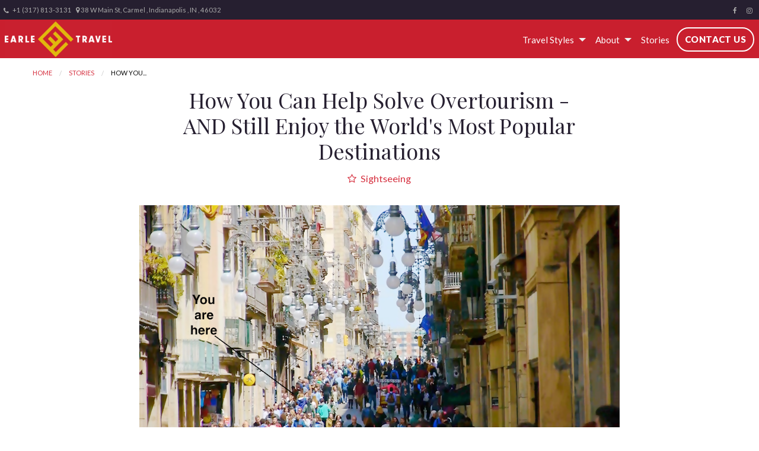

--- FILE ---
content_type: text/html; charset=utf-8
request_url: https://www.earletravel.com/blog/how-you-can-help-solve-overtourism-and-still-enjoy-the-worlds-most-popular-destinations
body_size: 7969
content:
<!DOCTYPE html>
<!--[if IE 9]><html class="lt-ie10" lang="en" > <![endif]-->
<html lang="en">
  <head><link phx-track-static rel="stylesheet" href="/application/app-661bd56c782dba41ebd9d8e2a6273b8e.css?vsn=d">
<script phx-track-static type="text/javascript" src="/application/app-6cd98173cc17e65dac3414f2e8b491ab.js?vsn=d">
</script>
<!-- SEO Metadata & Tags: Generated 2026-01-15 04:59:57 -->
<script type="application/ld+json">{"@context":"https://schema.org","@graph":[{"@id":"https://www.earletravel.com/#blog-998231","@type":"BlogPosting","articleBody":"Amsterdam. Venice. Barcelona. Just to name a few. These are spectacular, vibrant, magical cities… reeling under the weight of tourists.\nI’m very fortunate to have visited a number of cities that are now on the list of overtouristed destinations. They are magnificent and life changing. But sadly, each subsequent visit, I see the very qualities travelers go there to seek eroded a little bit more by a growing volume of tourists.\nOver-touristed destinations worry about becoming artificial, ‘theme park’ versions of their charming, unique, authentic selves. They fear seeing local residents, artisans, shopkeepers and restaurateurs priced out of the cities’ historic centers by global brands and big companies buying up real estate for international brand shops and short-term housing rentals.\nWhen the locals go, so do many of the very lifestyle elements you hoped to enjoy. Local food and craft markets collapse, inexpensive, authentic local restaurants close their doors, and the only people you meet… are other tourists.\nThese cities may be on your travel bucket list. Or you imagine re-living fond memories there.\nI can’t bring myself to say people should no longer travel to over-touristed destinations (although some cities’ mayors sound like they’re willing to ban tourists altogether).\nBut I can offer 8 tips about the best ways responsible travelers can help be part of the solution, not part of the problem. And at the same time, take steps to ensure the best travel experience for themselves.\nResponsible travel tips for overtourism:\nBe a good global citizen. Practice the advice often given to park visitors: take only pictures, leave only footprints. Littering, loitering, being part of a loud group that blocks sidewalks and disrupts the peaceful enjoyment of a neighborhood, in many places outside of North America, eating or drinking on the street… some rules of good behavior are universal, and some are unique to local custom, like tipping practices.\nDo your research in advance and be the person the locals welcome back.\nGo off-season / shoulder season. I’ve written before about the benefits of off-season travel. In over-touristed destinations, off-season or shoulder season (the weeks on either side of the core ‘high season’), by definition, is less crowded. No lineups. Less expensive. The locals come back (think Paris after everyone takes the month of August away from the city). And the tourism attractions are happy to see you – and your money.\nStay in hotels.Many short-term rentals are not real home shares by residents, but instead, units owned and managed by big corporations running what amounts to unregulated hotel businesses. Inhabitants of residential neighborhoods reported being disrupted by a steady stream of strangers that can change the character of the community.\nHotels are regulated for your health and safety, they ensure local bylaws are followed, AND they are paying business taxes that support the preservation of cultural treasures visitors are coming to enjoy, and the infrastructure like streets and sidewalks and parks and public transportation tourists rely on.\nShop locally.And especially, make a point to spend your souvenir, dining, and entertainment budgets to support local artisans, craftspeople, performing artists and venues, food and wine and spirit producers that are preserving local culture, techniques and architecture, and whose businesses 100% supports the local economy. Book smaller cruise ships.Bigger cruise ships need ports of a certain size, so that often means they all converge on major city ports – and some are already bursting with land-based visitors.\nThe biggest cruise ships carry thousands of people. In some places, a single ship can result in cruise visitors outnumbering locals! Imagine if two or more mega ships are in port! No wonder locals can feel like their city has been taken over by non-locals- and ‘normal’ local life comes to a halt while these immense cruise ships are in port.\nThere’s lots to be said for the attractions of mega cruise ships. If that’s your preferred cruise style, try to focus on itineraries that visit destinations that can accommodate you and your 5000 other cruise guests without overwhelming or changing the character of the city.\nAlways book a pre- or post-cruise stay.That way, you are not just transiting through a city, you also contribute to its economy - and get to enjoy overnights and immersion in these wonderful places. Pre- and post-cruise stays are a perfect balance to the destination sampling approach of cruising.\nBook your visit with a reputable tour company.The best tour companies understand the importance of reducing their impact on and preserving the best of local communities. They work to balance the interests of the destination with unique access to its greatest cultural, natural, and lifestyle gems for its guests.\nConsider destinations in the same country that have fewer tourists.You’ll often find the same – and sometimes, even more authentic local lifestyle and flavors that have diminished in the most visited destinations if you go off the beaten path in the same country.Talk to your travel advisor about your travel interests, and they’ll be able to help you design a thoughtful and responsible travel plan that takes overtourism into account.Start your Trip!By: Lynn Elmhirst, Producer/ Host BestTrip TV\nCopyright BestTrip.TV/Influence Entertainment Group Inc or Rights Holder. All rights reserved. You are welcome to share this material from this page, but it may not be published, broadcast, rewritten or redistributed\n\n","author":[{"@type":"Person","email":"lynn@influenceproductions.com","jobTitle":null,"name":"Lynn Elmhirst"}],"dateModified":"2024-03-10T20:30:52","description":"Amsterdam. Venice. Barcelona. Just to name a few. These are spectacular, vibrant, magical cities… reeling under the weight of tourists.\nI’m very fortunate to have visited a number of cities that are now on the list of overtouristed destinations. They are magnificent and life changing. But sadly, each subsequent visi...","headline":"How You Can Help Solve Overtourism - AND Still Enjoy the World's Most Popular Destinations","image":["https://cdn1.gttwl.net/attachments/Screen_Shot_2020_02_24_at_4_03_49_PM_63749797474098795.png?auto=enhance&q=60&h=630&w=1200"],"mainEntityOfPage":"https://www.earletravel.com/blog/how-you-can-help-solve-overtourism-and-still-enjoy-the-worlds-most-popular-destinations","publisher":{"@id":"https://www.earletravel.com/#organization"}},{"@id":"https://www.earletravel.com/#organization","@type":"Organization","address":{"@type":"PostalAddress","addressCountry":"CA","addressLocality":"Indianapolis","addressRegion":"IN","postalCode":"46032","streetAddress":"38 W Main St, Carmel"},"description":" ","email":"info@earletravel.com","logo":"https://cdn1.gttwl.net/attachments/660f7b97-fc36-45ac-bbf6-aaed95308ec6.png?auto=enhance&q=60&auto=enhance&q=60","name":"Earle Travel Co.","sameAs":["https://www.facebook.com/earletravel","https://www.instagram.com/earle.travel.virtuoso/"],"telephone":"+13178133131","url":"https://www.earletravel.com/"}]}</script>
<meta name="tat-analytic-id" content="998231" />
<meta name="tat-analytic-kind" content="post" />
<meta name="tat-article" content="998231" />
<meta name="tat-domain" content="earletravel.com" />
<meta name="tat-id" content="2972" />
<meta name="tat-permalink" content="/blog/how-you-can-help-solve-overtourism-and-still-enjoy-the-worlds-most-popular-destinations" />
<meta property="og:description" content="Amsterdam. Venice. Barcelona. Just to name a few. These are spectacular, vibrant, magical cities… reeling under the weight of tourists.
I’m very fortunate to have visited a number of cities that are now on the list of overtouristed destinations. They are magnificent and life changing. But sadly, each subsequent visi..." />
<meta property="og:image" content="https://cdn1.gttwl.net/attachments/Screen_Shot_2020_02_24_at_4_03_49_PM_63749797474098795.png?auto=enhance&amp;q=60&amp;h=630&amp;w=1200" />
<meta property="og:image:alt" content="Earle Travel Co." />
<meta property="og:image:height" content="630" />
<meta property="og:image:width" content="1200" />
<meta property="og:locale" content="en_US" />
<meta property="og:logo" content="https://cdn1.gttwl.net/attachments/660f7b97-fc36-45ac-bbf6-aaed95308ec6.png?auto=enhance&amp;q=60&amp;auto=enhance&amp;q=60" />
<meta property="og:site_name" content="Earle Travel Co." />
<meta property="og:title" content="How You Can Help Solve Overtourism - AND Still Enjoy the World&#39;s Most Popular Destinations" />
<meta property="og:type" content="article" />
<meta property="og:updated_time" content="2024-03-10T20:30:52" />
<meta property="og:url" content="https://www.earletravel.com/blog/how-you-can-help-solve-overtourism-and-still-enjoy-the-worlds-most-popular-destinations" />
<meta property="article:modified_time" content="2024-03-10T20:30:52" />
<meta property="article:published_time" content="2020-02-28T00:44:09" />
<link rel="alternate" type="application/rss+xml" href="https://www.earletravel.com/rss" />
<link rel="canonical" href="https://www.earletravel.com/blog/how-you-can-help-solve-overtourism-and-still-enjoy-the-worlds-most-popular-destinations" />
<link rel="alternate" hreflang="en" href="https://www.earletravel.com/blog/how-you-can-help-solve-overtourism-and-still-enjoy-the-worlds-most-popular-destinations" />
<link rel="alternate" hreflang="x-default" href="https://www.earletravel.com/" />
<meta name="twitter:card" content="summary_large_image" />
<meta name="twitter:description" content="Amsterdam. Venice. Barcelona. Just to name a few. These are spectacular, vibrant, magical cities… reeling under the weight of tourists.
I’m very fortunate to have visited a number of cities that are now on the list of overtouristed destinations. They are magnificent and life changing. But sadly, each subsequent visi..." />
<meta name="twitter:image" content="https://cdn1.gttwl.net/attachments/Screen_Shot_2020_02_24_at_4_03_49_PM_63749797474098795.png?auto=enhance&amp;q=60&amp;h=630&amp;w=1200" />
<meta name="twitter:title" content="How You Can Help Solve Overtourism - AND Still Enjoy the World&#39;s Most Popular Destinations" />
    <meta charset="utf-8">
    <meta http-equiv="x-ua-compatible" content="ie=edge">
    <meta name="viewport" content="width=device-width, initial-scale=1.0" />
    <title>How You Can Help Solve Overtourism - AND Still Enjoy the World's Most Popular Destinations</title>
    <meta name="description" content="Amsterdam. Venice. Barcelona. Just to name a few. These are spectacular, vibrant, magical cities… reeling under the weight of tourists.
I’m very fortunate to have visited a number of cities that are now on the list of overtouristed destinations. They are magnificent and life changing. But sadly, each subsequent visi...">
    <meta name="keywords" content="featured,shore,family_vacation,wedding,cruise,escorted_tour,luxury">
    
    <link rel="icon" href="https://cdn1.gttwl.net/attachments/earle_travel_63808708258704212.png">
    
    <!-- Foundation 6.3.1 -->
    <link rel="stylesheet" href="https://cdnjs.cloudflare.com/ajax/libs/foundation/6.3.1/css/foundation.min.css">
    <script src="https://cdnjs.cloudflare.com/ajax/libs/foundation-essential/6.2.2/js/vendor/jquery.js"></script>
    <!-- Google Fonts Playfair - Lato -->
    <link href="https://fonts.googleapis.com/css?family=Lato:400,400i,900|Playfair+Display:400,400i" rel="stylesheet">
    <!-- Font Awesome 4.7.0 -->
    <link rel="stylesheet" href="https://cdnjs.cloudflare.com/ajax/libs/font-awesome/4.7.0/css/font-awesome.min.css">
    <!-- Slick Slider Styles 1.9.0 -->
    <link rel="stylesheet" type="text/css" href="https://cdnjs.cloudflare.com/ajax/libs/slick-carousel/1.9.0/slick.css">
    <!-- Template Styles -->
    <link rel="stylesheet" href="/css/temp-style.css">
    <link rel="stylesheet" href="/css/colors.css">
    <!-- Settings Head -->
    
    
  </head>
  <body class="loading">
    
  	<!-- Notice -->
	  
    
  	<!-- Info Bar -->
		<div class="info-bar">
			<div class="top-bar-right">
  			<ul class="menu">
	  			
		      <li><a href="https://www.facebook.com/earletravel" target="_blank"><i class="fa fa-facebook"></i></a></li>
		      
		      
		      
		      <li><a href="https://www.instagram.com/earle.travel.virtuoso/" target="_blank"><i class="fa fa-instagram"></i></a></li>
		      
		      
		      
		      
		      
				  
				  
		      <li id="top-subscribe"><a data-open="subscribe">Sign Up For Newsletter</a></li>
		    </ul>
	    </div>
			<div class="top-bar-left">
				<ul class="menu">
					
					<li id="menu_phone"><a href="tel:+1 (317) 813-3131"><i class="fa fa-phone" aria-hidden="true"></i> +1 (317) 813-3131</a></li>
	  			
	  			
	  			<li id="menu_address" class="hide-for-small-only">
	  			  <i class="fa fa-map-marker" aria-hidden="true"></i> 
	  			  38 W Main St, Carmel
	  			  , Indianapolis
	  			  , IN
	  			  , 46032
	  			</li>
	  			
	  		</ul>
  		</div>
		</div>
    <!-- Top Bar -->
    <div class="top-bar no-js" data-sticky-container>
    	<div class="top-bar-title no-js">
    		<span data-responsive-toggle="responsive-menu" data-hide-for="large">
		      <button class="menu-icon" type="button" data-toggle></button>
		    </span>
		    <a href="/">
				  
					<img src="https://cdn1.gttwl.net/attachments/c4250fbe-24c2-4fce-8d61-cc451d527f31.png?auto=enhance&q=60" alt="agency.name"/>
					
				</a>
    	</div>
    	<div id="responsive-menu">
    		<div class="top-bar-right">
    			<ul class="dropdown menu" data-dropdown-menu>
						
						
						<li id="menu_services">
							<a href="#">Travel Styles</a>
							<ul class="menu vertical">
		          	
			          <li>
									
			          	<a href="/luxury-tours">
			          	
			          		Luxury Tours
			          	</a>
		          	</li>
		          	
			          <li>
									
			          	<a href="/luxury-hotels">
			          	
			          		Luxury Hotels
			          	</a>
		          	</li>
		          	
			          <li>
									
			          	<a href="/luxury-cruises">
			          	
			          		Luxury Cruises
			          	</a>
		          	</li>
		          	
			          <li>
									
			          	<a href="/river-cruises">
			          	
			          		River Cruises
			          	</a>
		          	</li>
		          	
			          <li>
									
			          	<a href="/ocean-cruises">
			          	
			          		Ocean Cruises
			          	</a>
		          	</li>
		          	
			          <li>
									
			          	<a href="/adventure-travel">
			          	
			          		Adventure Travel
			          	</a>
		          	</li>
		          	
			          <li>
									
			          	<a href="/family-vacations">
			          	
			          		Family Vacation
			          	</a>
		          	</li>
		          	
			          <li>
									
			          	<a href="/escorted-guided-vacations">
			          	
			          		Escorted/Guided Vacations
			          	</a>
		          	</li>
		          	
			          <li>
									
			          	<a href="/travel/disney-vacations">
			          	
			          		Disney Vacations
			          	</a>
		          	</li>
		          	
							</ul>
						</li>
						
						<li id="menu_about">
							<a href="#">About</a>
							<ul class="menu vertical">
							  <li><a href="/about">About Us</a></li>
							  <li><a href="/testimonials">Testimonials</a></li>
							</ul>
						</li>
						<li id="menu_blog"><a href="/blog">Stories</a></li>
						
						
						<li id="menu_contact"><a href="/contact" class="button">Contact Us</a></li>
					</ul>
    		</div>
    	</div>
    </div>
		<!-- Wrap Content -->
		


<div class="wrap-content">
	<div class="top-page-content">
		<div class="row">
			<div class="columns medium-12">
				<nav aria-label="You are here:" role="navigation">
				  <ul class="breadcrumbs">
				    <li><a href="/">Home</a></li>
				    <li><a href="/blog">Stories</a></li>
				    <li>
				      <span class="show-for-sr">Current: </span> How You...
				    </li>
				  </ul>
				</nav>
			</div>
		</div>
	</div>
	<div class="page-title text-center no-padding-top">
		<div class="row">
			<div class="columns medium-8 medium-centered large-7 large-centered">
				<h1>How You Can Help Solve Overtourism - AND Still Enjoy the World's Most Popular Destinations</h1>
				<p class="post-details">
					
					<span><a href="/blog?category=sightseeing"><i class="fa fa-star-o" aria-hidden="true"></i> Sightseeing</a></span>
					
					
				</p>
			</div>
		</div>
	</div>
	<div class="page-content no-padding-top">
		
		<div class="post-media">
			<div class="row">
				<div class="columns medium-11 medium-centered large-9 large-centered">
					
					<img src="https://cdn1.gttwl.net/attachments/Screen_Shot_2020_02_24_at_4_03_49_PM_63749797474098795.png?auto=enhance&q=60" alt="How You Can Help Solve Overtourism - AND Still Enjoy the World's Most Popular Destinations">
					
				</div>
			</div>
		</div>
		
		<div class="row">
			<div class="columns medium-8 medium-centered large-7 large-centered">
				
				<div class="post-content">
					<p>Amsterdam. Venice. Barcelona. Just to name a few. These are spectacular, vibrant, magical cities… reeling under the weight of tourists.</p><p><br></p><p>I’m very fortunate to have visited a number of cities that are now on the list of overtouristed destinations. They are magnificent and life changing. But sadly, each subsequent visit, I see the very qualities travelers go there to seek eroded a little bit more by a growing volume of tourists.</p><p><br></p><p>Over-touristed destinations worry about becoming artificial, ‘theme park’ versions of their charming, unique, authentic selves. They fear seeing local residents, artisans, shopkeepers and restaurateurs priced out of the cities’ historic centers by global brands and big companies buying up real estate for international brand shops and short-term housing rentals.</p><p><br></p><p>When the locals go, so do many of the very lifestyle elements you hoped to enjoy. Local food and craft markets collapse, inexpensive, authentic local restaurants close their doors, and the only people you meet… are other tourists.</p><p><br></p><p>These cities may be on your travel bucket list. Or you imagine re-living fond memories there.</p><p><br></p><p>I can’t bring myself to say people should no longer travel to over-touristed destinations (although some cities’ mayors sound like they’re willing to ban tourists altogether).</p><p><br></p><p>But I can offer 8 tips about the best ways responsible travelers can help be part of the solution, not part of the problem. And at the same time, take steps to ensure the best travel experience for themselves.</p><p><br></p><h3><strong>Responsible travel tips for overtourism:</strong></h3><p><br></p><h3>Be a good global citizen. </h3><p>Practice the advice often given to park visitors: take only pictures, leave only footprints. Littering, loitering, being part of a loud group that blocks sidewalks and disrupts the peaceful enjoyment of a neighborhood, in many places outside of North America, eating or drinking on the street… some rules of good behavior are universal, and some are unique to local custom, like tipping practices.</p><p><br></p><p>Do your research in advance and be the person the locals welcome back.</p><h3><br></h3><h3>Go off-season / shoulder season. </h3><p>I’ve written before about the benefits of off-season travel. In over-touristed destinations, off-season or shoulder season (the weeks on either side of the core ‘high season’), by definition, is less crowded. No lineups. Less expensive. The locals come back (think Paris after everyone takes the month of August away from the city). And the tourism attractions are happy to see you – and your money.</p><p><br></p><h3>Stay in hotels.</h3><p>Many short-term rentals are not real home shares by residents, but instead, units owned and managed by big corporations running what amounts to unregulated hotel businesses. Inhabitants of residential neighborhoods reported being disrupted by a steady stream of strangers that can change the character of the community.</p><p><br></p><p>Hotels are regulated for your health and safety, they ensure local bylaws are followed, AND they are paying business taxes that support the preservation of cultural treasures visitors are coming to enjoy, and the infrastructure like streets and sidewalks and parks and public transportation tourists rely on.</p><p><br></p><h3>Shop locally.</h3><p>And especially, make a point to spend your souvenir, dining, and entertainment budgets to support local artisans, craftspeople, performing artists and venues, food and wine and spirit producers that are preserving local culture, techniques and architecture, and whose businesses 100% supports the local economy. </p><h3>Book smaller cruise ships.</h3><p>Bigger cruise ships need ports of a certain size, so that often means they all converge on major city ports – and some are already bursting with land-based visitors.</p><p><br></p><p>The biggest cruise ships carry thousands of people. In some places, a single ship can result in cruise visitors outnumbering locals! Imagine if two or more mega ships are in port! No wonder locals can feel like their city has been taken over by non-locals- and ‘normal’ local life comes to a halt while these immense cruise ships are in port.</p><p><br></p><p>There’s lots to be said for the attractions of mega cruise ships. If that’s your preferred cruise style, try to focus on itineraries that visit destinations that can accommodate you and your 5000 other cruise guests without overwhelming or changing the character of the city.</p><p><br></p><h3>Always book a pre- or post-cruise stay.</h3><p>That way, you are not just transiting through a city, you also contribute to its economy - and get to enjoy overnights and immersion in these wonderful places. Pre- and post-cruise stays are a perfect balance to the destination sampling approach of cruising.</p><p><br></p><h3>Book your visit with a reputable tour company.</h3><p>The best tour companies understand the importance of reducing their impact on and preserving the best of local communities. They work to balance the interests of the destination with unique access to its greatest cultural, natural, and lifestyle gems for its guests.</p><p><br></p><h3>Consider destinations in the same country that have fewer tourists.</h3><p>You’ll often find the same – and sometimes, even more authentic local lifestyle and flavors that have diminished in the most visited destinations if you go off the beaten path in the same country.</p><p><strong>Talk to your travel advisor about your travel interests, and they’ll be able to help you design a thoughtful and responsible travel plan that takes overtourism into account.</strong></p><h3>Start your Trip!</h3><p><strong>By: Lynn Elmhirst, Producer/ Host BestTrip TV</strong></p><p><br></p><p><em style="color: black;">Copyright BestTrip.TV/Influence Entertainment Group Inc or Rights Holder. All rights reserved. You are welcome to share this material from this page, but it may not be published, broadcast, rewritten or redistributed</em></p><p><br></p><p><br></p>
				</div>
				<!-- Related Category of Business -->
				
					
					
			    	
			    	
						
					
				
			</div>
		</div>
	</div>
	<!-- Related Content -->
	
		
		
		<div class="section related-content">
			<div class="section-title text-center">
				<h2 class="uppercase line">Featured</h2>
			</div>
			<div class="section-content">
				<div class="row align-center">
					
					<div class="columns medium-6 large-3 ">
	<div class="related-post text-center">
		
		<a href="/blog/welcome-wave-season-and-save" class="wrap-image">
			<img src="https://cdn1.gttwl.net/attachments/68047c09-5749-412c-b2a2-0356b4015563.png?auto=enhance&q=60&h=480&w=640" alt="Welcome Wave Season and Save!"/>
			
		</a>
		
		<h3><a href="/blog/welcome-wave-season-and-save">Welcome Wave Season and Save!</a></h3>
		<p>
	    
	    &#39;Tis the season for cruise travelers to save! Wave Season is that time of year when cruise lines roll out wave af...
	     
	    <a href="/blog/welcome-wave-season-and-save">learn more</a>
	  </p>
	</div>
</div>
					
					<div class="columns medium-6 large-3 ">
	<div class="related-post text-center">
		
		<a href="/blog/explore-natural-wonders-in-the-caribbean" class="wrap-image">
			<img src="https://cdn1.gttwl.net/attachments/16fba5cc-46c9-45e7-8bbf-0126ed665892.png?auto=enhance&q=60&h=480&w=640" alt="Explore Natural Wonders in the Caribbean"/>
			
		</a>
		
		<h3><a href="/blog/explore-natural-wonders-in-the-caribbean">Explore Natural Wonders in the Caribbean</a></h3>
		<p>
	    
	    Sun and sand are relaxing, but if you love the outdoors and getting active among scenery that takes your breath away…...
	     
	    <a href="/blog/explore-natural-wonders-in-the-caribbean">learn more</a>
	  </p>
	</div>
</div>
					
					<div class="columns medium-6 large-3 ">
	<div class="related-post text-center">
		
		<a href="/blog/get-in-the-know-about-the-islands-of-italy" class="wrap-image">
			<img src="https://cdn1.gttwl.net/attachments/7bdc1223-b194-457f-bf6f-13259405bc5b.png?auto=enhance&q=60&h=480&w=640" alt="Get In the Know About the Islands of Italy"/>
			
		</a>
		
		<h3><a href="/blog/get-in-the-know-about-the-islands-of-italy">Get In the Know About the Islands of Italy</a></h3>
		<p>
	    
	    Travel beyond ‘the boot’ to Italy’s inspiring islands. With thousands of miles of Mediterranean coastline, some of th...
	     
	    <a href="/blog/get-in-the-know-about-the-islands-of-italy">learn more</a>
	  </p>
	</div>
</div>
					
					<div class="columns medium-6 large-3 end">
	<div class="related-post text-center">
		
		<a href="/blog/oceania-cruises-goes-adults-only-a-new-trend" class="wrap-image">
			<img src="https://cdn1.gttwl.net/attachments/d4fe3bb8-d217-46bf-b9f7-72a4155a58e2.png?auto=enhance&q=60&h=480&w=640" alt="Oceania Cruises Goes Adults-Only: A New Trend?"/>
			
		</a>
		
		<h3><a href="/blog/oceania-cruises-goes-adults-only-a-new-trend">Oceania Cruises Goes Adults-Only: A New Trend?</a></h3>
		<p>
	    
	    Oceania Cruises has joined an exclusive cruising club, announcing that it’s joining the ranks of cruise lines banning...
	     
	    <a href="/blog/oceania-cruises-goes-adults-only-a-new-trend">learn more</a>
	  </p>
	</div>
</div>
					
				</div>
			</div>
		</div>
		
	
</div>
<section class="cta" style="background-image: url(https://cdn1.gttwl.net/attachments/global/1528294073_original.jpeg)">
	<div class="section-content">
		<div class="row">
			<div class="columns small-11 small-centered medium-7 medium-offset-5 large-6 large-offset-5">
				
					<h2>Start Your Dream Vacation</h2>
					
					<p>Let Us Help You</p>
					
					<a href="/go" class="button success large uppercase">Plan your vacation!</a>
				
			</div>
		</div>
	</div>
</section>
<!-- Go to www.addthis.com/dashboard to customize your tools -->
<script type="text/javascript" src="//s7.addthis.com/js/300/addthis_widget.js#pubid=ra-54da828a116c1929"></script>
		<a id="scrollup" class="circle"><i class="fa fa-angle-up" aria-hidden="true"></i></a>
		<!-- Footer -->
		<footer id="footer">
			<div class="row">
				<div class="columns medium-4">
					<div id="footer-contact">
						<h3>Contact Information</h3>
						<address>
							
		          <abbr title="Address">A:</abbr> 38 W Main St, Carmel, Indianapolis, IN, 46032<br>
							
							
							<abbr title="Phone">PH:</abbr> <a href="tel:+1 (317) 813-3131">+1 (317) 813-3131</a><br>
							
							
							<abbr title="Email">E:</abbr> <a href="mailto:info@earletravel.com">info@earletravel.com</a><br>
						</address>
					</div>
					
				</div>
				<div class="columns medium-3">
					<div id="footer-links">
						<h3>Quick Links</h3>
						<ul class="no-bullet">
							<li><a href="/about">About Us</a></li>
							<li><a href="/contact">Contact Us</a></li>
							<li><a href="/books" target="_blank">Guides</a></li>
							
						</ul>
					</div>
					
				</div>
				<div class="columns medium-2">
					<div id="footer-follow">
						<h3>Follow Us</h3>
						<div class="social-section">
							
				      <a href="https://www.facebook.com/earletravel" target="_blank"><i class="fa fa-facebook"></i></a>
				      
				      
				      
				      <a href="https://www.instagram.com/earle.travel.virtuoso/" target="_blank"><i class="fa fa-instagram"></i></a>
				      
				      
				      
				      
				      
				      
				      
						</div>
					</div>
					
				</div>
				<div class="columns medium-3">
					<div id="footer-subscribe">
						<h3>Sign up for our Newsletter</h3>
						<a class="button success expanded" data-open="subscribe">Subscribe</a>
					</div>
					
				</div>
			</div>
			<!-- If footer logos use the following code
			<div class="footer-logos text-center">
			  <img src="logo image" alt="logo name">
			</div> -->
			
			<hr>
			<div class="row">
				<div class="columns medium-12">
					<div class="credits text-center">
						&copy;2026 All Rights Reserved &middot; Powered by <a href="https://www.travelagencytribes.com/" target="_blank">Travel Agency Tribes</a>
					</div>
				</div>
			</div>
		</footer>
		<!-- Modal Subscribe -->
		<div class="reveal" id="subscribe" data-reveal>
		  <div class="row collapse">
		  	<div class="columns medium-6">
		  		<div class="subscribe-img">
		  		</div>
		  	</div>
		  	<div class="columns medium-6">
		  		<div class="subscribe-form">
			  		<div class="text-center">
			  			<h3>Sign Up For Our Newsletter</h3>
			  		</div>
			  		<form method="post" action="/api/post/create">
<input type="hidden" name="authenticity_token" value="axsxTGs1bRwVGWAoXmYZdwpbTDM-DD8s-mr61X5mfr9e8ThDS7upU8zd" />
<input type="hidden" name="apikey" value="earletravel.com" />
<input type="text" name="_gttwl_hnp" class="gttwlhnp" tabindex="-1" autocorrect="off" spellcheck="false" autocomplete="off" readonly onfocus="this.removeAttribute('readonly');" />

											      <input type="hidden" name="success_url" value="/thank-you">
				      <input type="hidden" name="failure_url" value="/">
				      <input type="hidden" name="title" value="Savvy Traveller Newsletter">
				      <input type="hidden" name="kind" value="lead">
				      <input type="hidden" name="user_tags" value="savvy">
				      <input type="text" name="first_name" placeholder="First Name" required>
				      <input type="text" name="last_name" placeholder="Last Name" required>
				      <input type="email" name="email" placeholder="Enter Email" required>
				      <button class="button success expanded" type="button" onclick="submit();">Subscribe</button>
				    </form>
				  </div>
		  	</div>
			</div>
		  <button class="close-button" data-close aria-label="Close modal" type="button">
		    <span aria-hidden="true">&times;</span>
		  </button>
		</div>
		
		<script src="https://ajax.googleapis.com/ajax/libs/jquery/1.11.2/jquery.min.js"></script>
		<!-- Foundation 6.3.1 Js -->
    <script src="https://cdnjs.cloudflare.com/ajax/libs/foundation/6.3.1/js/foundation.min.js"></script>
    <!-- TweenMax -->
    <script src="https://cdnjs.cloudflare.com/ajax/libs/gsap/1.18.2/TweenMax.min.js"></script>
    <!-- ScrollMagic -->
    <script src="https://cdnjs.cloudflare.com/ajax/libs/ScrollMagic/2.0.5/ScrollMagic.min.js"></script>
    <script src="https://cdnjs.cloudflare.com/ajax/libs/ScrollMagic/2.0.5/plugins/animation.gsap.js"></script>
    <script src="https://cdnjs.cloudflare.com/ajax/libs/ScrollMagic/2.0.5/plugins/debug.addIndicators.min.js"></script>
    <script src="/js/scrollmagic-main.js"></script>
    <!-- Slick Slider Js 1.9.0 -->
    <script src="https://cdnjs.cloudflare.com/ajax/libs/slick-carousel/1.9.0/slick.js"></script>
    <!-- Template Js -->
    <script src="/js/temp-custom.js"></script>
    <!-- Settings Footer -->
    
  </body>
</html>

--- FILE ---
content_type: text/plain; charset=utf-8
request_url: https://www.earletravel.com/api/humanity
body_size: -374
content:
b9fd24eb-f63c-41b3-9cc2-df9be2df6a35